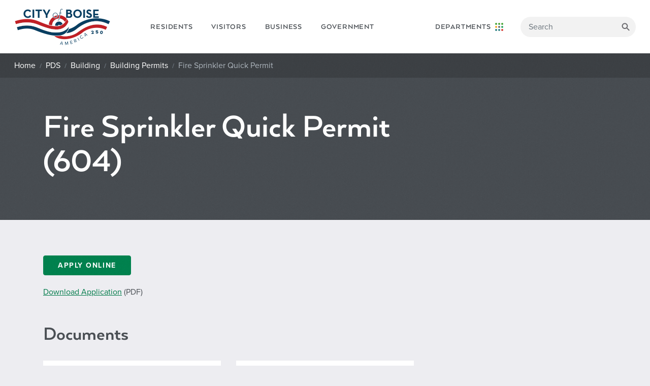

--- FILE ---
content_type: text/html; charset=utf-8
request_url: https://www.cityofboise.org/departments/planning-and-development-services/building/building-permits/fire-plan-review-600/604-fire-sprinkler-quick-permit/
body_size: 5084
content:
<!DOCTYPE html><html lang=en><head><meta charset=utf-8><meta name=viewport content="width=device-width, initial-scale=1, shrink-to-fit=no"><meta http-equiv=x-ua-compatible content="ie=edge"><meta name=description content="No Hydraulic Calculation"><meta property=og:description content="No Hydraulic Calculation"><meta property=og:image content=https://www.cityofboise.org/media/2031/shutterstock_511432036_resized.jpg><meta property=twitter:image content=https://www.cityofboise.org/media/2031/shutterstock_511432036_resized.jpg><title>604 - Fire Sprinkler Quick Permit | City of Boise</title><meta property=og:title content="604 - Fire Sprinkler Quick Permit | City of Boise"><link rel="shortcut icon" href=/favicon.ico><link rel=apple-touch-icon sizes=180x180 href=/apple-touch-icon.png><link rel=icon type=image/png sizes=32x32 href=/favicon-32x32.png><link rel=icon type=image/png sizes=16x16 href=/favicon-16x16.png><link rel=manifest href=/site.json><link rel=mask-icon href=/safari-pinned-tab.svg color=#008550><meta name=msapplication-TileColor content=#6A6A6E><meta name=theme-color content=#6A6A6E><link href="/css/styles/main.min.css?cobv=1.09" rel=stylesheet><script async src="https://www.googletagmanager.com/gtag/js?id=G-KWHMQ60JZS"></script><script>window.dataLayer=window.dataLayer||[];function gtag(){dataLayer.push(arguments);}
gtag('js',new Date());gtag('config','G-KWHMQ60JZS');</script><script src=https://cdnjs.cloudflare.com/ajax/libs/jquery/3.3.1/jquery.min.js></script><script src=https://www.google.com/recaptcha/api.js defer></script><body><noscript><iframe src="https://www.googletagmanager.com/ns.html?id=GTM-53VDC6K" height=0 width=0 style=display:none;visibility:hidden></iframe></noscript><a href=#body class="sr-only sr-only-focusable">Skip to main content</a><header><div class=navbar__wrapper><nav class="navbar navbar-expand navbar-light bg-light" style=min-height:105px> <a class=navbar-brand href="/"><img src=/assets/img/_layout/CoB-America250-Logo-FC-sm.png alt="City of Boise"></a> <button class=navbar-toggler type=button data-toggle=collapse data-target=#navbarsExample02 aria-controls=navbarsExample02 aria-expanded=false aria-label="Toggle navigation"> <span class=navbar-toggler-icon></span> </button><div class="collapse navbar-collapse"><div class=nav--main--left><ul class="navbar-nav mr-auto"><li class=nav-item><a class=nav-link href="/residents/"> Residents </a><li class=nav-item><a class=nav-link href="/visitors/"> Visitors </a><li class=nav-item><a class=nav-link href="/business/"> Business </a><li class=nav-item><a class=nav-link href="/government/"> Government </a></ul></div><div class="ml-auto nav--main--right"><ul class=navbar-nav><li class=nav-item><a class=nav-link href="/departments-programs/"> <span>Departments</span> <abbr title=Departments>Dept.</abbr> <img src=/assets/img/_layout/icon__department-circles.svg alt="Departments icon"> </a></ul><div id=mobile-search-trigger></div><form id=header-search class="form-inline my-2 my-lg-0 search-form"><input class="form-control search-form__text-input" type=text placeholder=Search aria-label=Search> <button class="btn btn-search btn-outline-success my-2 my-sm-0" type=button><span class=text-hide>Search</span></button></form></div></div></nav></div></header><main id=body role=main><div class=floatnav style=display:none><ul class="nav nav-tabs"><li class=nav-item><a class="nav-link floatnav__tabs__tab floatnav__tabs__tab--translate" data-toggle=tab href=#translate-panel role=button aria-expanded=false aria-controls=translate-panel>Translate</a><li class=nav-item><a class="nav-link floatnav__tabs__tab floatnav__tabs__tab--contact" data-toggle=tab href=#contact-panel role=button aria-expanded=false aria-controls=contact-panel>Contact Us</a></ul></div><script>const header=$('.navbar__wrapper')[0].clientHeight;$(window).scroll(function(){if($(window).scrollTop()>header){$('.floatnav').show();}else if($(window).scrollTop()<header){$('.floatnav').hide();}})</script><nav aria-label=breadcrumb class=breadcrumb__outer-wrapper><div class=breadcrumb__inner-wrapper><ol class=breadcrumb><li class=breadcrumb-item><a href="/">Home</a><li class=breadcrumb-item><a href="/departments/planning-and-development-services/">PDS</a><li class=breadcrumb-item><a href="/departments/planning-and-development-services/building/">Building</a><li class=breadcrumb-item><a href="/departments/planning-and-development-services/building/building-permits/">Building Permits</a><li class="breadcrumb-item active">Fire Sprinkler Quick Permit</ol></div></nav><section class="py-5 py-sm-6 bg--dark-gray"><div class=container><div class=row><div class=col-md-8><h1>Fire Sprinkler Quick Permit (604)</h1><p class=lead></div></div></div></section><section class="section__flex-row bg--default"><div class=container><div class=row><div class=col-md-12><div class=content><p><a rel=noopener href="https://permits.cityofboise.org/CitizenAccess/Cap/CapApplyDisclaimer.aspx?CAPType=Building/Fire%20Code/603-604-Fire%20Sprinklers/NA&amp;Module=Building" target=_blank class="btn btn-primary" data-anchor="?CAPType=Building/Fire%20Code/603-604-Fire%20Sprinklers/NA&amp;Module=Building">Apply Online</a><p><a rel=noopener data-udi=umb://media/613a105d25e04028873e68c4d8ac00eb href=/media/10624/603-604_fire_sprinklers.pdf target=_blank title=603-604_Fire_Sprinklers.pdf>Download Application</a> (PDF)</div></div></div></div></section><section class="section__cards bg--default"><div class=container><div class="row mb-4"><div class=col><h2>Documents</h2></div></div><div class="row row-flex"><div class="col-lg-4 col-md-6 col-xs-12 mb-3"><a href=/media/18578/604-fire-sprinkler-quick-permit-checklist_april-2024_fillable.pdf target=_blank class="card card-color--green vibe-bar-action"> <span class=sr-only>604-Fire Sprinkler Quick Permit Checklist_April 2024_fillable.pdf</span><div class=card-body><i class="cob-icon-Assignment card-icon"></i><h3 class=card-title>Submittal Checklist (Required)</h3><p class=card-text>Download PDF</div></a></div><div class="col-lg-4 col-md-6 col-xs-12 mb-3"><a href=/media/3843/pds-workflowbuildingprocess_buildingfirecode052024.pdf target=_blank class="card card-color--blue vibe-bar-action"> <span class=sr-only>604_Workflow</span><div class=card-body><i class="cob-icon-File-2 card-icon"></i><h3 class=card-title>Process Flow</h3><p class=card-text>Download PDF</div></a></div></div></div></section><footer><div class=container><div class=row><div class=col-lg-2><nav class=footer__nav> <a href="/residents/">Residents</a> <a href="/visitors/">Visitors</a> <a href="/business/">Business</a> <a href="/government/">Government</a> <a href="/departments-programs/">Departments &amp; Programs</a><div class=footer__nav--small><a href=/SiteDirectory class=small>Sitemap</a> <a href=/terms-of-use class=small>Terms of Use</a></div></nav></div><div class=col-lg-5><div class="footer__newsletter-signup vibe-bar-action"><div class=footer__newsletter-signup__content><h3>Be 'In the Know,'</h3><p class=form-text>sign up for our weekly e-newsletter.<div class=media-container-column data-form-type=formoid><div data-form-alert="" hidden class=align-center>Thanks for filling out the form!</div><div id=mc_embed_signup-footer><form action="https://cityofboise.us15.list-manage.com/subscribe/post?u=ad857a4b2b723540c788138e2&amp;id=4560db996d" method=post id=mc-embedded-subscribe-form name=mc-embedded-subscribe-form class="validate form-inline" target=_blank novalidate><div id=mc_embed_signup_scroll class=form-group><label for=mce-EMAIL>Subscribe to our mailing list</label> <input type=email name=EMAIL id=mce-EMAIL placeholder="Email Address" class="email form-control input-sm mr-1" required> <label for=mce-MMERGE3>Zip Code <span class=asterisk>*</span></label> <input type=text name=MMERGE3 class="form-control input-sm" placeholder="Zip Code" id=mce-MMERGE3 required><div style=position:absolute;left:-5000px aria-hidden=true><label for=mce-skip><sr-only>skip</sr-only></label> <input id=mce-skip type=text name=b_ad857a4b2b723540c788138e2_4560db996d tabindex=-1></div><div class=input-group-btn><button class=btn--submit--circle type=submit role=button><span class=sr-only>Submit</span></button></div></div></form></div></div></div></div></div><div class=col-lg-5><div class=footer__contact-information><div class="mb-3 footer__logo"><a href=.> <img src=/assets/img/_layout/logo__city-of-boise-seal.png alt="City of Boise Logo"> </a></div><address><h4>City of Boise</h4>150 North Capitol Blvd.<br> Boise, ID 83702</address><div class=footer__social-media><div><a href="https://www.facebook.com/BoiseCity/" target=_blank><i class=cob-icon-facebook></i><span class=sr-only>Facebook</span></a></div><div style=padding-top:0.25rem><a href=https://twitter.com/CityOfBoise target=_blank><span class=sr-only>Twitter</span> <svg xmlns=http://www.w3.org/2000/svg width=22 height=22 fill=currentColor class="bi bi-twitter-x" viewBox="0 0 16 16"><path d="M12.6.75h2.454l-5.36 6.142L16 15.25h-4.937l-3.867-5.07-4.425 5.07H.316l5.733-6.57L0 .75h5.063l3.495 4.633L12.601.75Zm-.86 13.028h1.36L4.323 2.145H2.865z" /></svg> </a></div><div><a href="https://www.instagram.com/city_of_boise/" target=_blank><i class=cob-icon-instagram></i><span class=sr-only>Instagram</span></a></div><div><a href=https://youtube.com/cityofboise target=_blank><i class=cob-icon-youtube></i><span class=sr-only>YouTube</span></a></div><div><a href=https://www.linkedin.com/company/city-of-boise target=_blank><i class=cob-icon-linkedin></i><span class=sr-only>LinkedIn</span></a></div></div></div></div></div></div></footer><div class=subfooter><div class=container><div class=row><div class="col-md-6 copyright"><p class="mbr-text mbr-fonts-style display-7">&copy; 2026 City of Boise. All rights reserved.</div></div></div></div><script>function onRecaptchaSuccess(token){$('#g-recaptcha-response').val(token);submitContactForm();}
function submitContactForm(){var form=$('#contactForm');if(!form[0].checkValidity()){$('<input type="submit">').hide().appendTo(form).click().remove();return;}
window.dataLayer=window.dataLayer||[];window.dataLayer.push({'event':'contact_form_submit','formName':'ContactUsForm - '+window.location.href});$('.contact-form-message-error-detail').text('');var contactObj={'firstName':$('#contactFirstName').val(),'lastName':$('#contactLastName').val(),'email':$('#contactEmail').val(),'phoneNumber':$('#contactPhone').val(),'message':$('#contactMessage').val(),'contactID':$('.contact-panel__form').data('contactId')||0,'recaptchaResponse':$('#g-recaptcha-response').val(),'sourceUrl':window.location.href};$.ajax({type:"POST",contentType:"application/json",url:'/umbraco/api/Contact/SendContact',data:JSON.stringify(contactObj),success:function(){$('.contact-form-message-success').removeClass('d-none');$('.contact-panel__form').addClass('invisible');window.closeContactFormTimer=setTimeout(function(){$('.floatnav__tabs__tab--close').click();},3000);setTimeout(clearContactForm,3000);},error:function(e){$('.contact-form-message-error').removeClass('d-none');$('.contact-panel__form').addClass('d-none');if(e&&e.responseJSON&&e.responseJSON.Message){$('.contact-form-message-error-detail').text(e.responseJSON.Message);}}});}
function clearContactForm(){$('.contact-panel__form input, .contact-panel__form textarea').val('');$('.contact-form-message-error').addClass('d-none');$('.contact-form-message-success').addClass('d-none');$('.contact-panel__form').removeClass('invisible');};</script><div class="d-print-none contact-panel"><div class=contact-panel__close-btn><div class=container><div class=row><div class=col><ul class="nav nav-tabs"><li class=item><a class="nav-link floatnav__tabs__tab floatnav__tabs__tab--close" data-toggle=tab href=#contact-panel>Close</a></ul></div></div></div></div><div id=contact-panel class=contact-panel__wrapper><div class=container><div class=row><div class=col-md-8><div class="contact-form-message-success d-none"><h2>Message Sent Successfully!</h2></div><div class="contact-form-message-error d-none"><h2>Message Failed To Send.</h2><p class="contact-form-message-error-detail text-danger"></div><div class=contact-panel__form data-contact-id=21466><h3>Send a Message to Building</h3><p>Thank you your interest in the Building division. Please fill out the form below and a representative will be in touch with you.<strong> If you are inquiring about a specific project, please include the record number or project address.</strong><form id=contactForm><div class=row><div class=col-sm-6><div class=form-group><label for=contactFirstName>First Name</label> <input type=text id=contactFirstName required class=form-control name=firstName></div></div><div class=col-sm-6><div class=form-group><label for=contactLastName>Last Name</label> <input type=text id=contactLastName required class=form-control name=lastName></div></div></div><div class=row><div class=col><div class=form-group><label for=contactEmail>Email Address</label> <input type=email id=contactEmail required class=form-control placeholder="Email Address" name=email></div></div></div><div class=row><div class=col><div class=form-group><label for=contactPhone>Phone Number</label> <input type=tel id=contactPhone required class=form-control placeholder="Phone Number" name=phoneNumber></div></div></div><div class=row><div class=col><div class=form-group><label for=contactMessage>Message</label> <textarea name=message id=contactMessage required cols=30 rows=3 class=form-control></textarea></div></div></div><div class=row><div class=col><button id=contactSubmit class="btn btn-primary g-recaptcha" data-sitekey=6LdozesaAAAAAPOsSAKbUdZ2HwYeduX3R2BH1Q7I data-callback=onRecaptchaSuccess data-size=invisible> Submit </button></div></div></form></div></div><aside class=col-md-4><div class=contact-panel__sidebar><section class=mb-3><h4>Phone</h4><a href=tel:+1-2086087070>(208) 608-7070</a></section><section class=mb-3><h4>TTY</h4><a href=tel:+1-800-377-3529>(800) 377-3529</a></section><section class=mb-3><h4>Hours</h4><p>Monday - Friday, 8 a.m. - 5 p.m.<br>Closed Holidays</section><section class=mb-3><h4>Address</h4><address>150 N Capitol Blvd, Boise, ID 83702</address><div class=contact-panel__sidebar__map><div class=map-responsive><iframe src="https://www.google.com/maps/embed/v1/place?key=AIzaSyA0s1a7phLN0iaD6-UE7m4qP-z21pH0eSc&amp;q=150 N Capitol Blvd, Boise, ID 83702" width=600 height=200 frameborder=0 style=border:0 allowfullscreen></iframe></div><a href="https://www.google.com/maps?daddr=150 N Capitol Blvd, Boise, ID 83702" target=_blank class="link link--right-chevron">Get Directions</a></div></section></div></aside></div></div></div></div><script defer>$(function(){var secondContact=$('.remove-second')[1];if(secondContact){secondContact.remove();$('.floatnav__tabs__tab.floatnav__tabs__tab--contact').remove();}});</script><div class="translate-panel d-print-none"><div class=translate-panel__close-btn><div class=container><div class=row><div class=col><ul class="nav nav-tabs"><li class=item><a class="nav-link floatnav__tabs__tab floatnav__tabs__tab--translate_close" data-toggle=tab href=#translate-panel>Close</a></ul></div></div></div></div><div id=translate-panel class=translate-panel__wrapper><div class=container><div class=row><div class="col-md-12 translate"><div id=google_translate_element></div><script>function googleTranslateElementInit(){new google.translate.TranslateElement({pageLanguage:'en',layout:google.translate.TranslateElement.InlineLayout.VERTICAL},'google_translate_element');}</script><script src="//translate.google.com/translate_a/element.js?cb=googleTranslateElementInit" async></script></div></div></div></div></div></main><script src=https://cdnjs.cloudflare.com/ajax/libs/vanilla-lazyload/11.0.6/lazyload.iife.min.js></script><script src=//static.cityofboise.net/scripts/browser-update.min.js defer></script><script src="/assets/js/bundle.min.js?cobv=1.4"></script>

--- FILE ---
content_type: text/html; charset=utf-8
request_url: https://www.google.com/recaptcha/api2/anchor?ar=1&k=6LdozesaAAAAAPOsSAKbUdZ2HwYeduX3R2BH1Q7I&co=aHR0cHM6Ly93d3cuY2l0eW9mYm9pc2Uub3JnOjQ0Mw..&hl=en&v=PoyoqOPhxBO7pBk68S4YbpHZ&size=invisible&anchor-ms=20000&execute-ms=30000&cb=whbdjsa6xf4d
body_size: 49676
content:
<!DOCTYPE HTML><html dir="ltr" lang="en"><head><meta http-equiv="Content-Type" content="text/html; charset=UTF-8">
<meta http-equiv="X-UA-Compatible" content="IE=edge">
<title>reCAPTCHA</title>
<style type="text/css">
/* cyrillic-ext */
@font-face {
  font-family: 'Roboto';
  font-style: normal;
  font-weight: 400;
  font-stretch: 100%;
  src: url(//fonts.gstatic.com/s/roboto/v48/KFO7CnqEu92Fr1ME7kSn66aGLdTylUAMa3GUBHMdazTgWw.woff2) format('woff2');
  unicode-range: U+0460-052F, U+1C80-1C8A, U+20B4, U+2DE0-2DFF, U+A640-A69F, U+FE2E-FE2F;
}
/* cyrillic */
@font-face {
  font-family: 'Roboto';
  font-style: normal;
  font-weight: 400;
  font-stretch: 100%;
  src: url(//fonts.gstatic.com/s/roboto/v48/KFO7CnqEu92Fr1ME7kSn66aGLdTylUAMa3iUBHMdazTgWw.woff2) format('woff2');
  unicode-range: U+0301, U+0400-045F, U+0490-0491, U+04B0-04B1, U+2116;
}
/* greek-ext */
@font-face {
  font-family: 'Roboto';
  font-style: normal;
  font-weight: 400;
  font-stretch: 100%;
  src: url(//fonts.gstatic.com/s/roboto/v48/KFO7CnqEu92Fr1ME7kSn66aGLdTylUAMa3CUBHMdazTgWw.woff2) format('woff2');
  unicode-range: U+1F00-1FFF;
}
/* greek */
@font-face {
  font-family: 'Roboto';
  font-style: normal;
  font-weight: 400;
  font-stretch: 100%;
  src: url(//fonts.gstatic.com/s/roboto/v48/KFO7CnqEu92Fr1ME7kSn66aGLdTylUAMa3-UBHMdazTgWw.woff2) format('woff2');
  unicode-range: U+0370-0377, U+037A-037F, U+0384-038A, U+038C, U+038E-03A1, U+03A3-03FF;
}
/* math */
@font-face {
  font-family: 'Roboto';
  font-style: normal;
  font-weight: 400;
  font-stretch: 100%;
  src: url(//fonts.gstatic.com/s/roboto/v48/KFO7CnqEu92Fr1ME7kSn66aGLdTylUAMawCUBHMdazTgWw.woff2) format('woff2');
  unicode-range: U+0302-0303, U+0305, U+0307-0308, U+0310, U+0312, U+0315, U+031A, U+0326-0327, U+032C, U+032F-0330, U+0332-0333, U+0338, U+033A, U+0346, U+034D, U+0391-03A1, U+03A3-03A9, U+03B1-03C9, U+03D1, U+03D5-03D6, U+03F0-03F1, U+03F4-03F5, U+2016-2017, U+2034-2038, U+203C, U+2040, U+2043, U+2047, U+2050, U+2057, U+205F, U+2070-2071, U+2074-208E, U+2090-209C, U+20D0-20DC, U+20E1, U+20E5-20EF, U+2100-2112, U+2114-2115, U+2117-2121, U+2123-214F, U+2190, U+2192, U+2194-21AE, U+21B0-21E5, U+21F1-21F2, U+21F4-2211, U+2213-2214, U+2216-22FF, U+2308-230B, U+2310, U+2319, U+231C-2321, U+2336-237A, U+237C, U+2395, U+239B-23B7, U+23D0, U+23DC-23E1, U+2474-2475, U+25AF, U+25B3, U+25B7, U+25BD, U+25C1, U+25CA, U+25CC, U+25FB, U+266D-266F, U+27C0-27FF, U+2900-2AFF, U+2B0E-2B11, U+2B30-2B4C, U+2BFE, U+3030, U+FF5B, U+FF5D, U+1D400-1D7FF, U+1EE00-1EEFF;
}
/* symbols */
@font-face {
  font-family: 'Roboto';
  font-style: normal;
  font-weight: 400;
  font-stretch: 100%;
  src: url(//fonts.gstatic.com/s/roboto/v48/KFO7CnqEu92Fr1ME7kSn66aGLdTylUAMaxKUBHMdazTgWw.woff2) format('woff2');
  unicode-range: U+0001-000C, U+000E-001F, U+007F-009F, U+20DD-20E0, U+20E2-20E4, U+2150-218F, U+2190, U+2192, U+2194-2199, U+21AF, U+21E6-21F0, U+21F3, U+2218-2219, U+2299, U+22C4-22C6, U+2300-243F, U+2440-244A, U+2460-24FF, U+25A0-27BF, U+2800-28FF, U+2921-2922, U+2981, U+29BF, U+29EB, U+2B00-2BFF, U+4DC0-4DFF, U+FFF9-FFFB, U+10140-1018E, U+10190-1019C, U+101A0, U+101D0-101FD, U+102E0-102FB, U+10E60-10E7E, U+1D2C0-1D2D3, U+1D2E0-1D37F, U+1F000-1F0FF, U+1F100-1F1AD, U+1F1E6-1F1FF, U+1F30D-1F30F, U+1F315, U+1F31C, U+1F31E, U+1F320-1F32C, U+1F336, U+1F378, U+1F37D, U+1F382, U+1F393-1F39F, U+1F3A7-1F3A8, U+1F3AC-1F3AF, U+1F3C2, U+1F3C4-1F3C6, U+1F3CA-1F3CE, U+1F3D4-1F3E0, U+1F3ED, U+1F3F1-1F3F3, U+1F3F5-1F3F7, U+1F408, U+1F415, U+1F41F, U+1F426, U+1F43F, U+1F441-1F442, U+1F444, U+1F446-1F449, U+1F44C-1F44E, U+1F453, U+1F46A, U+1F47D, U+1F4A3, U+1F4B0, U+1F4B3, U+1F4B9, U+1F4BB, U+1F4BF, U+1F4C8-1F4CB, U+1F4D6, U+1F4DA, U+1F4DF, U+1F4E3-1F4E6, U+1F4EA-1F4ED, U+1F4F7, U+1F4F9-1F4FB, U+1F4FD-1F4FE, U+1F503, U+1F507-1F50B, U+1F50D, U+1F512-1F513, U+1F53E-1F54A, U+1F54F-1F5FA, U+1F610, U+1F650-1F67F, U+1F687, U+1F68D, U+1F691, U+1F694, U+1F698, U+1F6AD, U+1F6B2, U+1F6B9-1F6BA, U+1F6BC, U+1F6C6-1F6CF, U+1F6D3-1F6D7, U+1F6E0-1F6EA, U+1F6F0-1F6F3, U+1F6F7-1F6FC, U+1F700-1F7FF, U+1F800-1F80B, U+1F810-1F847, U+1F850-1F859, U+1F860-1F887, U+1F890-1F8AD, U+1F8B0-1F8BB, U+1F8C0-1F8C1, U+1F900-1F90B, U+1F93B, U+1F946, U+1F984, U+1F996, U+1F9E9, U+1FA00-1FA6F, U+1FA70-1FA7C, U+1FA80-1FA89, U+1FA8F-1FAC6, U+1FACE-1FADC, U+1FADF-1FAE9, U+1FAF0-1FAF8, U+1FB00-1FBFF;
}
/* vietnamese */
@font-face {
  font-family: 'Roboto';
  font-style: normal;
  font-weight: 400;
  font-stretch: 100%;
  src: url(//fonts.gstatic.com/s/roboto/v48/KFO7CnqEu92Fr1ME7kSn66aGLdTylUAMa3OUBHMdazTgWw.woff2) format('woff2');
  unicode-range: U+0102-0103, U+0110-0111, U+0128-0129, U+0168-0169, U+01A0-01A1, U+01AF-01B0, U+0300-0301, U+0303-0304, U+0308-0309, U+0323, U+0329, U+1EA0-1EF9, U+20AB;
}
/* latin-ext */
@font-face {
  font-family: 'Roboto';
  font-style: normal;
  font-weight: 400;
  font-stretch: 100%;
  src: url(//fonts.gstatic.com/s/roboto/v48/KFO7CnqEu92Fr1ME7kSn66aGLdTylUAMa3KUBHMdazTgWw.woff2) format('woff2');
  unicode-range: U+0100-02BA, U+02BD-02C5, U+02C7-02CC, U+02CE-02D7, U+02DD-02FF, U+0304, U+0308, U+0329, U+1D00-1DBF, U+1E00-1E9F, U+1EF2-1EFF, U+2020, U+20A0-20AB, U+20AD-20C0, U+2113, U+2C60-2C7F, U+A720-A7FF;
}
/* latin */
@font-face {
  font-family: 'Roboto';
  font-style: normal;
  font-weight: 400;
  font-stretch: 100%;
  src: url(//fonts.gstatic.com/s/roboto/v48/KFO7CnqEu92Fr1ME7kSn66aGLdTylUAMa3yUBHMdazQ.woff2) format('woff2');
  unicode-range: U+0000-00FF, U+0131, U+0152-0153, U+02BB-02BC, U+02C6, U+02DA, U+02DC, U+0304, U+0308, U+0329, U+2000-206F, U+20AC, U+2122, U+2191, U+2193, U+2212, U+2215, U+FEFF, U+FFFD;
}
/* cyrillic-ext */
@font-face {
  font-family: 'Roboto';
  font-style: normal;
  font-weight: 500;
  font-stretch: 100%;
  src: url(//fonts.gstatic.com/s/roboto/v48/KFO7CnqEu92Fr1ME7kSn66aGLdTylUAMa3GUBHMdazTgWw.woff2) format('woff2');
  unicode-range: U+0460-052F, U+1C80-1C8A, U+20B4, U+2DE0-2DFF, U+A640-A69F, U+FE2E-FE2F;
}
/* cyrillic */
@font-face {
  font-family: 'Roboto';
  font-style: normal;
  font-weight: 500;
  font-stretch: 100%;
  src: url(//fonts.gstatic.com/s/roboto/v48/KFO7CnqEu92Fr1ME7kSn66aGLdTylUAMa3iUBHMdazTgWw.woff2) format('woff2');
  unicode-range: U+0301, U+0400-045F, U+0490-0491, U+04B0-04B1, U+2116;
}
/* greek-ext */
@font-face {
  font-family: 'Roboto';
  font-style: normal;
  font-weight: 500;
  font-stretch: 100%;
  src: url(//fonts.gstatic.com/s/roboto/v48/KFO7CnqEu92Fr1ME7kSn66aGLdTylUAMa3CUBHMdazTgWw.woff2) format('woff2');
  unicode-range: U+1F00-1FFF;
}
/* greek */
@font-face {
  font-family: 'Roboto';
  font-style: normal;
  font-weight: 500;
  font-stretch: 100%;
  src: url(//fonts.gstatic.com/s/roboto/v48/KFO7CnqEu92Fr1ME7kSn66aGLdTylUAMa3-UBHMdazTgWw.woff2) format('woff2');
  unicode-range: U+0370-0377, U+037A-037F, U+0384-038A, U+038C, U+038E-03A1, U+03A3-03FF;
}
/* math */
@font-face {
  font-family: 'Roboto';
  font-style: normal;
  font-weight: 500;
  font-stretch: 100%;
  src: url(//fonts.gstatic.com/s/roboto/v48/KFO7CnqEu92Fr1ME7kSn66aGLdTylUAMawCUBHMdazTgWw.woff2) format('woff2');
  unicode-range: U+0302-0303, U+0305, U+0307-0308, U+0310, U+0312, U+0315, U+031A, U+0326-0327, U+032C, U+032F-0330, U+0332-0333, U+0338, U+033A, U+0346, U+034D, U+0391-03A1, U+03A3-03A9, U+03B1-03C9, U+03D1, U+03D5-03D6, U+03F0-03F1, U+03F4-03F5, U+2016-2017, U+2034-2038, U+203C, U+2040, U+2043, U+2047, U+2050, U+2057, U+205F, U+2070-2071, U+2074-208E, U+2090-209C, U+20D0-20DC, U+20E1, U+20E5-20EF, U+2100-2112, U+2114-2115, U+2117-2121, U+2123-214F, U+2190, U+2192, U+2194-21AE, U+21B0-21E5, U+21F1-21F2, U+21F4-2211, U+2213-2214, U+2216-22FF, U+2308-230B, U+2310, U+2319, U+231C-2321, U+2336-237A, U+237C, U+2395, U+239B-23B7, U+23D0, U+23DC-23E1, U+2474-2475, U+25AF, U+25B3, U+25B7, U+25BD, U+25C1, U+25CA, U+25CC, U+25FB, U+266D-266F, U+27C0-27FF, U+2900-2AFF, U+2B0E-2B11, U+2B30-2B4C, U+2BFE, U+3030, U+FF5B, U+FF5D, U+1D400-1D7FF, U+1EE00-1EEFF;
}
/* symbols */
@font-face {
  font-family: 'Roboto';
  font-style: normal;
  font-weight: 500;
  font-stretch: 100%;
  src: url(//fonts.gstatic.com/s/roboto/v48/KFO7CnqEu92Fr1ME7kSn66aGLdTylUAMaxKUBHMdazTgWw.woff2) format('woff2');
  unicode-range: U+0001-000C, U+000E-001F, U+007F-009F, U+20DD-20E0, U+20E2-20E4, U+2150-218F, U+2190, U+2192, U+2194-2199, U+21AF, U+21E6-21F0, U+21F3, U+2218-2219, U+2299, U+22C4-22C6, U+2300-243F, U+2440-244A, U+2460-24FF, U+25A0-27BF, U+2800-28FF, U+2921-2922, U+2981, U+29BF, U+29EB, U+2B00-2BFF, U+4DC0-4DFF, U+FFF9-FFFB, U+10140-1018E, U+10190-1019C, U+101A0, U+101D0-101FD, U+102E0-102FB, U+10E60-10E7E, U+1D2C0-1D2D3, U+1D2E0-1D37F, U+1F000-1F0FF, U+1F100-1F1AD, U+1F1E6-1F1FF, U+1F30D-1F30F, U+1F315, U+1F31C, U+1F31E, U+1F320-1F32C, U+1F336, U+1F378, U+1F37D, U+1F382, U+1F393-1F39F, U+1F3A7-1F3A8, U+1F3AC-1F3AF, U+1F3C2, U+1F3C4-1F3C6, U+1F3CA-1F3CE, U+1F3D4-1F3E0, U+1F3ED, U+1F3F1-1F3F3, U+1F3F5-1F3F7, U+1F408, U+1F415, U+1F41F, U+1F426, U+1F43F, U+1F441-1F442, U+1F444, U+1F446-1F449, U+1F44C-1F44E, U+1F453, U+1F46A, U+1F47D, U+1F4A3, U+1F4B0, U+1F4B3, U+1F4B9, U+1F4BB, U+1F4BF, U+1F4C8-1F4CB, U+1F4D6, U+1F4DA, U+1F4DF, U+1F4E3-1F4E6, U+1F4EA-1F4ED, U+1F4F7, U+1F4F9-1F4FB, U+1F4FD-1F4FE, U+1F503, U+1F507-1F50B, U+1F50D, U+1F512-1F513, U+1F53E-1F54A, U+1F54F-1F5FA, U+1F610, U+1F650-1F67F, U+1F687, U+1F68D, U+1F691, U+1F694, U+1F698, U+1F6AD, U+1F6B2, U+1F6B9-1F6BA, U+1F6BC, U+1F6C6-1F6CF, U+1F6D3-1F6D7, U+1F6E0-1F6EA, U+1F6F0-1F6F3, U+1F6F7-1F6FC, U+1F700-1F7FF, U+1F800-1F80B, U+1F810-1F847, U+1F850-1F859, U+1F860-1F887, U+1F890-1F8AD, U+1F8B0-1F8BB, U+1F8C0-1F8C1, U+1F900-1F90B, U+1F93B, U+1F946, U+1F984, U+1F996, U+1F9E9, U+1FA00-1FA6F, U+1FA70-1FA7C, U+1FA80-1FA89, U+1FA8F-1FAC6, U+1FACE-1FADC, U+1FADF-1FAE9, U+1FAF0-1FAF8, U+1FB00-1FBFF;
}
/* vietnamese */
@font-face {
  font-family: 'Roboto';
  font-style: normal;
  font-weight: 500;
  font-stretch: 100%;
  src: url(//fonts.gstatic.com/s/roboto/v48/KFO7CnqEu92Fr1ME7kSn66aGLdTylUAMa3OUBHMdazTgWw.woff2) format('woff2');
  unicode-range: U+0102-0103, U+0110-0111, U+0128-0129, U+0168-0169, U+01A0-01A1, U+01AF-01B0, U+0300-0301, U+0303-0304, U+0308-0309, U+0323, U+0329, U+1EA0-1EF9, U+20AB;
}
/* latin-ext */
@font-face {
  font-family: 'Roboto';
  font-style: normal;
  font-weight: 500;
  font-stretch: 100%;
  src: url(//fonts.gstatic.com/s/roboto/v48/KFO7CnqEu92Fr1ME7kSn66aGLdTylUAMa3KUBHMdazTgWw.woff2) format('woff2');
  unicode-range: U+0100-02BA, U+02BD-02C5, U+02C7-02CC, U+02CE-02D7, U+02DD-02FF, U+0304, U+0308, U+0329, U+1D00-1DBF, U+1E00-1E9F, U+1EF2-1EFF, U+2020, U+20A0-20AB, U+20AD-20C0, U+2113, U+2C60-2C7F, U+A720-A7FF;
}
/* latin */
@font-face {
  font-family: 'Roboto';
  font-style: normal;
  font-weight: 500;
  font-stretch: 100%;
  src: url(//fonts.gstatic.com/s/roboto/v48/KFO7CnqEu92Fr1ME7kSn66aGLdTylUAMa3yUBHMdazQ.woff2) format('woff2');
  unicode-range: U+0000-00FF, U+0131, U+0152-0153, U+02BB-02BC, U+02C6, U+02DA, U+02DC, U+0304, U+0308, U+0329, U+2000-206F, U+20AC, U+2122, U+2191, U+2193, U+2212, U+2215, U+FEFF, U+FFFD;
}
/* cyrillic-ext */
@font-face {
  font-family: 'Roboto';
  font-style: normal;
  font-weight: 900;
  font-stretch: 100%;
  src: url(//fonts.gstatic.com/s/roboto/v48/KFO7CnqEu92Fr1ME7kSn66aGLdTylUAMa3GUBHMdazTgWw.woff2) format('woff2');
  unicode-range: U+0460-052F, U+1C80-1C8A, U+20B4, U+2DE0-2DFF, U+A640-A69F, U+FE2E-FE2F;
}
/* cyrillic */
@font-face {
  font-family: 'Roboto';
  font-style: normal;
  font-weight: 900;
  font-stretch: 100%;
  src: url(//fonts.gstatic.com/s/roboto/v48/KFO7CnqEu92Fr1ME7kSn66aGLdTylUAMa3iUBHMdazTgWw.woff2) format('woff2');
  unicode-range: U+0301, U+0400-045F, U+0490-0491, U+04B0-04B1, U+2116;
}
/* greek-ext */
@font-face {
  font-family: 'Roboto';
  font-style: normal;
  font-weight: 900;
  font-stretch: 100%;
  src: url(//fonts.gstatic.com/s/roboto/v48/KFO7CnqEu92Fr1ME7kSn66aGLdTylUAMa3CUBHMdazTgWw.woff2) format('woff2');
  unicode-range: U+1F00-1FFF;
}
/* greek */
@font-face {
  font-family: 'Roboto';
  font-style: normal;
  font-weight: 900;
  font-stretch: 100%;
  src: url(//fonts.gstatic.com/s/roboto/v48/KFO7CnqEu92Fr1ME7kSn66aGLdTylUAMa3-UBHMdazTgWw.woff2) format('woff2');
  unicode-range: U+0370-0377, U+037A-037F, U+0384-038A, U+038C, U+038E-03A1, U+03A3-03FF;
}
/* math */
@font-face {
  font-family: 'Roboto';
  font-style: normal;
  font-weight: 900;
  font-stretch: 100%;
  src: url(//fonts.gstatic.com/s/roboto/v48/KFO7CnqEu92Fr1ME7kSn66aGLdTylUAMawCUBHMdazTgWw.woff2) format('woff2');
  unicode-range: U+0302-0303, U+0305, U+0307-0308, U+0310, U+0312, U+0315, U+031A, U+0326-0327, U+032C, U+032F-0330, U+0332-0333, U+0338, U+033A, U+0346, U+034D, U+0391-03A1, U+03A3-03A9, U+03B1-03C9, U+03D1, U+03D5-03D6, U+03F0-03F1, U+03F4-03F5, U+2016-2017, U+2034-2038, U+203C, U+2040, U+2043, U+2047, U+2050, U+2057, U+205F, U+2070-2071, U+2074-208E, U+2090-209C, U+20D0-20DC, U+20E1, U+20E5-20EF, U+2100-2112, U+2114-2115, U+2117-2121, U+2123-214F, U+2190, U+2192, U+2194-21AE, U+21B0-21E5, U+21F1-21F2, U+21F4-2211, U+2213-2214, U+2216-22FF, U+2308-230B, U+2310, U+2319, U+231C-2321, U+2336-237A, U+237C, U+2395, U+239B-23B7, U+23D0, U+23DC-23E1, U+2474-2475, U+25AF, U+25B3, U+25B7, U+25BD, U+25C1, U+25CA, U+25CC, U+25FB, U+266D-266F, U+27C0-27FF, U+2900-2AFF, U+2B0E-2B11, U+2B30-2B4C, U+2BFE, U+3030, U+FF5B, U+FF5D, U+1D400-1D7FF, U+1EE00-1EEFF;
}
/* symbols */
@font-face {
  font-family: 'Roboto';
  font-style: normal;
  font-weight: 900;
  font-stretch: 100%;
  src: url(//fonts.gstatic.com/s/roboto/v48/KFO7CnqEu92Fr1ME7kSn66aGLdTylUAMaxKUBHMdazTgWw.woff2) format('woff2');
  unicode-range: U+0001-000C, U+000E-001F, U+007F-009F, U+20DD-20E0, U+20E2-20E4, U+2150-218F, U+2190, U+2192, U+2194-2199, U+21AF, U+21E6-21F0, U+21F3, U+2218-2219, U+2299, U+22C4-22C6, U+2300-243F, U+2440-244A, U+2460-24FF, U+25A0-27BF, U+2800-28FF, U+2921-2922, U+2981, U+29BF, U+29EB, U+2B00-2BFF, U+4DC0-4DFF, U+FFF9-FFFB, U+10140-1018E, U+10190-1019C, U+101A0, U+101D0-101FD, U+102E0-102FB, U+10E60-10E7E, U+1D2C0-1D2D3, U+1D2E0-1D37F, U+1F000-1F0FF, U+1F100-1F1AD, U+1F1E6-1F1FF, U+1F30D-1F30F, U+1F315, U+1F31C, U+1F31E, U+1F320-1F32C, U+1F336, U+1F378, U+1F37D, U+1F382, U+1F393-1F39F, U+1F3A7-1F3A8, U+1F3AC-1F3AF, U+1F3C2, U+1F3C4-1F3C6, U+1F3CA-1F3CE, U+1F3D4-1F3E0, U+1F3ED, U+1F3F1-1F3F3, U+1F3F5-1F3F7, U+1F408, U+1F415, U+1F41F, U+1F426, U+1F43F, U+1F441-1F442, U+1F444, U+1F446-1F449, U+1F44C-1F44E, U+1F453, U+1F46A, U+1F47D, U+1F4A3, U+1F4B0, U+1F4B3, U+1F4B9, U+1F4BB, U+1F4BF, U+1F4C8-1F4CB, U+1F4D6, U+1F4DA, U+1F4DF, U+1F4E3-1F4E6, U+1F4EA-1F4ED, U+1F4F7, U+1F4F9-1F4FB, U+1F4FD-1F4FE, U+1F503, U+1F507-1F50B, U+1F50D, U+1F512-1F513, U+1F53E-1F54A, U+1F54F-1F5FA, U+1F610, U+1F650-1F67F, U+1F687, U+1F68D, U+1F691, U+1F694, U+1F698, U+1F6AD, U+1F6B2, U+1F6B9-1F6BA, U+1F6BC, U+1F6C6-1F6CF, U+1F6D3-1F6D7, U+1F6E0-1F6EA, U+1F6F0-1F6F3, U+1F6F7-1F6FC, U+1F700-1F7FF, U+1F800-1F80B, U+1F810-1F847, U+1F850-1F859, U+1F860-1F887, U+1F890-1F8AD, U+1F8B0-1F8BB, U+1F8C0-1F8C1, U+1F900-1F90B, U+1F93B, U+1F946, U+1F984, U+1F996, U+1F9E9, U+1FA00-1FA6F, U+1FA70-1FA7C, U+1FA80-1FA89, U+1FA8F-1FAC6, U+1FACE-1FADC, U+1FADF-1FAE9, U+1FAF0-1FAF8, U+1FB00-1FBFF;
}
/* vietnamese */
@font-face {
  font-family: 'Roboto';
  font-style: normal;
  font-weight: 900;
  font-stretch: 100%;
  src: url(//fonts.gstatic.com/s/roboto/v48/KFO7CnqEu92Fr1ME7kSn66aGLdTylUAMa3OUBHMdazTgWw.woff2) format('woff2');
  unicode-range: U+0102-0103, U+0110-0111, U+0128-0129, U+0168-0169, U+01A0-01A1, U+01AF-01B0, U+0300-0301, U+0303-0304, U+0308-0309, U+0323, U+0329, U+1EA0-1EF9, U+20AB;
}
/* latin-ext */
@font-face {
  font-family: 'Roboto';
  font-style: normal;
  font-weight: 900;
  font-stretch: 100%;
  src: url(//fonts.gstatic.com/s/roboto/v48/KFO7CnqEu92Fr1ME7kSn66aGLdTylUAMa3KUBHMdazTgWw.woff2) format('woff2');
  unicode-range: U+0100-02BA, U+02BD-02C5, U+02C7-02CC, U+02CE-02D7, U+02DD-02FF, U+0304, U+0308, U+0329, U+1D00-1DBF, U+1E00-1E9F, U+1EF2-1EFF, U+2020, U+20A0-20AB, U+20AD-20C0, U+2113, U+2C60-2C7F, U+A720-A7FF;
}
/* latin */
@font-face {
  font-family: 'Roboto';
  font-style: normal;
  font-weight: 900;
  font-stretch: 100%;
  src: url(//fonts.gstatic.com/s/roboto/v48/KFO7CnqEu92Fr1ME7kSn66aGLdTylUAMa3yUBHMdazQ.woff2) format('woff2');
  unicode-range: U+0000-00FF, U+0131, U+0152-0153, U+02BB-02BC, U+02C6, U+02DA, U+02DC, U+0304, U+0308, U+0329, U+2000-206F, U+20AC, U+2122, U+2191, U+2193, U+2212, U+2215, U+FEFF, U+FFFD;
}

</style>
<link rel="stylesheet" type="text/css" href="https://www.gstatic.com/recaptcha/releases/PoyoqOPhxBO7pBk68S4YbpHZ/styles__ltr.css">
<script nonce="EBJ2PciW3-SekB8ftvLSfQ" type="text/javascript">window['__recaptcha_api'] = 'https://www.google.com/recaptcha/api2/';</script>
<script type="text/javascript" src="https://www.gstatic.com/recaptcha/releases/PoyoqOPhxBO7pBk68S4YbpHZ/recaptcha__en.js" nonce="EBJ2PciW3-SekB8ftvLSfQ">
      
    </script></head>
<body><div id="rc-anchor-alert" class="rc-anchor-alert"></div>
<input type="hidden" id="recaptcha-token" value="[base64]">
<script type="text/javascript" nonce="EBJ2PciW3-SekB8ftvLSfQ">
      recaptcha.anchor.Main.init("[\x22ainput\x22,[\x22bgdata\x22,\x22\x22,\[base64]/[base64]/MjU1Ong/[base64]/[base64]/[base64]/[base64]/[base64]/[base64]/[base64]/[base64]/[base64]/[base64]/[base64]/[base64]/[base64]/[base64]/[base64]\\u003d\x22,\[base64]\\u003d\x22,\x22WksUZRpRw6o0YxfDqn4bw77DhcKCdHIxYsKIB8K+GjJ/wrTCqWtrVBlPJcKVwrnDlRA0wqJaw7p7FEfDokjCvcKWMMK+wpTDrMOjwofDlcO6JgHCusKPXSrCjcOewoNcwoTDnMKHwoJwbsOtwp1Awr8Qwp3DnFwdw7JmYMOFwpgFBcO7w6DCocO8w4gpwqjDnMOjQMKUw7tGwr3CtQsTPcOVw4Q2w73Cpl/CjXnDpQcSwqtfSnbCinrDpjwOwrLDv8OPdgp0w5paJkrCo8Oxw4rCvTXDuDfDgRnCrsOlwp5fw6Acw53ChGjCqcK9aMKDw5EzTG1Aw4M/[base64]/CksKvwqljw4MSwrlAw4zDsmnCiWDDo07DrcKZw5bDiTB1wqRTd8KzAcKCBcO6wpLCmcK5ecKbwoVrO0pAOcKzFMOmw6wLwoRRY8K1wo4/bCVQw7prVsKXwp0uw5XDoXt/bD/Du8OxwqHCnsOsGz7Cv8O4wos7woU1w7pQGsOoc2d6HsOeZcKjL8OEIx/[base64]/DvH56w4TCtsKywojDicOgwr3Ci2jDlCZ/w4HCjQHCgcKkJkguw5fDsMKbG1LCqcKJw6YyF0rDrEDCoMKxwpHCvw8vwpTCngLCqsOPw7oUwpAhw4vDjh0wCMK7w7jDq1w9G8OKQcKxKSvDvsKyRgzCpcKDw6MTwr0QMyLCvsO/wqMQY8O/wq4bZcOTRcOJCMO2LRZMw48VwrxUw4XDh0PDtw/CssOmwr/[base64]/DnMK1wqQgw63CmGwbw5daw4vCuiPCusOUw4bCqsOnMMOFH8OdM8O6BMKWw5lYT8OHw7LDrVlTecO+HcKoSsOvasOoLQvCmMKIwok+ARbCqhjDucOkw6HCsAkrwo1fwrvDtBrDkFoGwpHDr8K8w5/DsmYhw5ZvGsKeAcKTwqZnecK6CW89w7jCugTDscKqwq86FMKlABNlwr4ewow7MyLDkgY2w6kTw5Riw4bCp1bCiEh/w6fDiSMFVULCv0N4wpzCmGTDj0XDm8KGRUUow4zCrS7DrjDDl8K1w5DChsK5w5xVwrVkSiLDp2tJw6nCocK0U8OSwpbCvMKRwqY4N8OwKMO1woNsw70JbQUnHx/[base64]/Uz3DinTDtDV5Zhgow45dEsKkKMKwwq4VLsKlL8KIVBQswq3CqcKVw6XCk2/DmC/CiWhxw4wNw4RzwoTDkiFcw4TChk0yBsKHwo5twpXCs8K9w7s8wpURfcKtQ2nDh25KDMK1LTp5wp3CoMO+UMKIMWY3w6xYf8KZF8KYw7JOw4PCq8OaYHEew6kbw7nCqRTCv8OYQMOmPRvDqsO7w4B+w4sBw4nDvD/Dmm5Kw6REGzDDk2QrWsOYw6zDmnsfw7DDjMOwQEIPwrXCs8Okw57Dh8O/UgBwwq8UwqDCiQ0nUjvDnxjCtsOowrfCqwRzCMKaC8Omw5rDlWnCknLCo8KKDggcw5VEPXDDo8OtbMOmw63Di3TCv8K6w44EXHlKw6bCmsO0wpVjw4bDmU/[base64]/DmhckcmvDgFHCgloiSlTCvTwAwobCpAlUJMOlHGdQecKew5rClsOKw7XDum0abcKcUsKaE8OUw6EvB8OaLsKZwqPDvWjCgsO+wqoFwr3ChT89CFrCr8Ozw5ZjXE0yw4Vjw5UvTcKxw7jCmmo0w5YAKkjDnsKxw7Bpw7/[base64]/[base64]/[base64]/[base64]/[base64]/dWhPw73CsjJdLsKzE8OjLMK4wqYRwrvCvwd9wqkpwphQwpN3Smkrw7Ugel4KMsKtC8O6GGsNw6vCscOzwqnDmAMQdcOtBjnCqsO4CMKZWEjCkcOgwpgOHMOgQ8KIw5Y2ccKUV8KOw7MWw7tHwq3Cl8OMwobCjXPDmcKNw5FaCMKcEsKnR8K/Y2nCgsOaZE9sKA0hw6lFwqrCi8OswoFBw6XClUECw4zCk8OmwpnDl8OkwrbCs8K+H8KhScOrFmJjd8OPE8OHBcKEwqUHwpZRdBsQd8Kbw7YyRcOmw7nDnMOzw7oHYCbCusOIBcO2wq7DqTbDnhdQwpoHwrp0w6gSIcOaB8KWw6U7Zk/DunDCgmzCo8K5cAdaYQkxw43DlUJiE8Kjwp9/wrYGwrLDm0/DtcOQc8KKXcOXOsOewpJ/woEEcH4TMl8lwpE9w5Ykw5AeRzTDicKLUcOpw5lywozCm8KVw6nCsEVCwpnCq8KFCsKSwrLCosK3MFXCm2jDtcKjwqTDq8KXYcOMOifCu8O8wpvDnR/CqMO6PQ/CpcKlWW8Dw4IUw4LDonXDsEDDqsKXw5Y2C3rDj1LDrsKdW8KDTsOREcKAZBTDgyEww4NDPMOENAwmdBpqw5fDgMKIOjbDssKkw4LCisORWFg6QjfDosO2TcOcWyM0XkJAwoLChRtvw4/Dp8O5HxQYw4nCu8OpwoxSw5cLw6fCoEZ1w4IMEjkTw6fCpsKfwpPCs3XChRpAcMKeJcOhwpPCtMKzw78wOnh/[base64]/CgsK7w4/[base64]/Ck07DviUBccO1a8K4SsK9EsO/[base64]/[base64]/Du1PCvMOsCQdgw4s0wrFGw7XDqcKYw7MGG8Kow4RkwqEvwrfCuzHDrn3CrsKVwqHDsFDChsOpwpHCvCbCocOtTsKIDAHCmC/CtlfDrMKSIVlBw4rDqMO0w6xhVQxFwovDtnjDg8OZWjvCocKEw63CuMKdwq7CtsKlwrM2woDCol/DhijCokHDqsKFNw/CkMKgNcOtUsOYOk8vw77CrkfDuC8Rw5/CgMOWwppNL8KEGSt9LMKPw5UswpPDgMOPWMKnWhBdwovDsH7DrHpsMDXDsMKfwo0lw7B8wqzCpFnDp8O/JcOiwr8iEMObHcKqw7LDlUolfsO7d0bCgiXCtDM4aMOtw7DDr08CK8K8w6VfdcO+UibClsK4EMKRFcOqCy7CjMOpNcOZRiECaDfCgcKoGcOCw4xWDW1Nw5ADXcKUw67Dq8OvPsOewoN1UnrDoWbCmGVTB8KCDcOgw4nDog/[base64]/DlcKAwr8GwpxNNGEjD8OAw5HDihXCj21gQQ/DncO2YsO+wqzDk8Kyw4TChsKfw5XDjEoEwpp2CcOqUsOSwofDm1MLw6V+VcKyIcKZwozDpMORwqtlFcKxw5MtG8KoXCN6w6jDsMO7w4vDjFNkRXM3EcOswo3Cvmdtw7wYSMOQwo5GecKEw7DDkWh0woc1w6hTwos7wrnChmrCosKcCiHCi0/[base64]/w78ew4Yuwp/ConzDi3JZAcOVwovCvcOXNxhde8K1w6pxwpnDoknCg8O3UmE0w7I5wrtMHcKYaiwje8O6f8OKw5HCui1iwopwwoPCnjkRwqgfwr7DhMKJYMOSwq7CtRQ/w7BtCG0Uw7vDosOkw6nDkMKXAArDrEjDjsKKYlslElLDisKdAsO9UBJzMQUxJFDDucOdEFgPEXF5wqfDpBHDg8KIw5dbwr7CvkcjwqARwpRRdHDDqsK8IMO5wrvChsKuXMOMcMOoODJmH3Q4FxB9w63CoDPDlQUdZxzCp8K7N3/[base64]/MsKow7zDowXCuzvCullbR8O3woUOKygkGsKawrouw43CgMOJw51wwrTDqg0nwq7CvjzCrcKwwqx0SRzCpTHDoSXCjCrDpsKlwoVvwpjDk2RRJMOiTl/DrRJVMwbCrjHDmcOVw6XCpMOtwqPDpi/CvFoXU8OEwqLCi8OQQMKmw7hgwqbCvcKDw7kIwqdJwrdKCcKiw6xxZcKEwp8Ow6t7OsKMw5dqw6TDvERewqXDn8KOa3nClSN4OTLCvsOzM8ODw4LDrsOewpNJXFPDssOHwpjDi8KAS8Ogcl3CmGsPw4M2w5bCr8K/w5nCp8KufcKww6JXwpwqwo7DpMOwfkVJaExcwq5Sw5sBwonChcOYw5HDkyrDpnPDscK5WBvCmcKgdsOPU8Kya8KURyfDlsOuwoI1wprCrGUyNXjCkMKIwqMFa8KxVk/CgyDDoV0ywr98EXIJwr5pacOUNmjDryjCjcO+w7FOwpg8wqbCpnjDqMOqwpVhwq5BwqF1wqkoaifChMKHwqAMAMKjY8OpwolFcAlxODg9G8OGw5Mjw4DDoXg7wpXDo0AyUsKyfsKtXcKnXMKsw6hONcO6w4cDwq/[base64]/ZnjDmcKKwppcwqkvHAJARMOEeR86w7PDvcO+TjoHRX14WcKUVsKpOw/CpC8HW8K+ZMOmbVgiw73DvsKCMcOBw4FeVGXDlGlbQ33Dv8Ofw7DDnn7CvyHDhRzCucOJEE4rXMKUFio0wqNEwrvClcKkYMOBa8KVeTlIwpPDvm4yAsOJwobCpsKadcOKw7bDhMKKT28se8KFQ8Ofw7TCjXDClsK/U2DCssO/[base64]/CvsKiZH00w5XDrx/DqlfCq8O/M8OveQcIw53DgwbDhSHDtBBCw69PGMOzwrLDljd+wrZDw4hzGMOswoIJQiLDnm/CiMKdw4tyccK2w6d7wrZuwq9lwqpnwpkcwpzDjsKXBgTCjnBDwqsww7vDngLDm0JCwqB3wrhRwqwewrrDsnoQVcKaBsOTw6PCpMK3w6NBwp/CpsOYwoXDtCQLw78GwrzDnSzChSzDrn7CqyPDkMKzw5HCgsOKa3kawoEHwo/CnkTCssK9w6PCjgdqfkbDmMOeG1FYHMOfRxQew5vDlmTDiMOaNi7Cn8K/GMObw4HDicODw4nDrMOjwoXDlWZSwq06IcKww5U2wrh5wo7CkhnDjMO4WnDCpsOTWyrDgcOGXVZ8EsO4U8KowpPCjMOVw6zDl2IYMwHDlcKawpVcwrnDoF/[base64]/DgsOsNMKywqbDvwjDhsOuKcO4XGQPYcKGSsK6TDEvaMO+B8K8wrrCpsKtwqXDoiZGw4kdw4PDrcOJYsKzCMKCV8OuE8O7ZcKXw5TDvn/CpnfDqH5MDMKgw6fCocOTworDq8OnfMOpw5nDm0w/[base64]/[base64]/CjwrDn8KXOWbDqDN2w7jCpMKhw7Bew7NaYcKTRzB1Nmx0esKdNMKnw65lSAXDpMONQE7ClMOXwqTDjcKkw60uRsKKEMONN8KrZG8Qw4EhKiLDscKiw5YhwoYTQQsUwrjDnyvDqMO9w69Owr5PYMOKPsKbwrQSwqsIwo3DskvDncKHMzhdwqLDrxfDmFDCo3fDp3/DkTnChsO6wod5dMOoUn94LsKNVcODExNeKCLCpi/[base64]/BndybmbDgsK9w7AswpLDji7Dj8KRZ8Kow5c/RMKVw4rDk8KsVizDh2HClMKQaMOCw6HChwDCrg4wGMOSA8KTwp/DjRjDlcKXwqHCisKUwosULCnCmsOhMlV5TMKLwrlOw6E4wpHDpF1CwrkMwqvCjTJvXlMWLlTCoMOWIsKZZltQwqJGV8KWwpM8XcOzwp0vw5DCkFsKHsOZMVx1EMO6QlLDk27CtcOpSRzDqhd5wpNqayM8w6TDig3CtHdXEUUjw7/Diy13wrN4w5Jew7Z+OsKVw6zDt2fDjMOawoLDtMOxw5NbAsO9wpwAw4UDwokrRsOcBcOSw6zDjsKzw7LDpU/CocO0w67CvcK/w6F+Z2kRwqzCvWHDo8K6UXdTXMO1SylKw6vDhsO0w7rDszdCwocJw51xwoDCvMKgABNxw5zDlsO0fMOcw45jFy3CpMKySi4cwrNFY8K0wqHDqyXCkVbDhMO2Qn7DvsOyw7rDssONY3DCqcOiw7QqQR/CrMKQwpd8wprCqxNTYH7DuQ7DpcOJaSLCpMKCMXF9IcKxA8K/IcOnwqEEw6/DnRhWIMOPM8KoHcKaMcOXVSTCjGfCv2zCm8OXfcOSG8KMwqd5cMKmKMOSwpAsw58gP0dIaMOnSBjCs8KSwoLCvsKOw4zCssOHE8KiSsKRQ8OtMcKRwpVawqTDiXTCrFcqUU/DtsKbaWXDjQQ/dWLDp1QDwroyC8KQXlTCqDFkwrshwrfCuhHDucO6w7hiwqpxw50AWi/DsMOGw55qVVlVwpzChB7CnsOMLMODRMO5w4fCrhNHJwMjXnPCjVTDviTDsg3Dkgk3fSYndcKbLyfChn/Cq27DpsKIwoLDlsKiGcOhwrtLDMOCCcKGwrbCiEDDlAlRBsObw6YSHyZWaF5RG8KeajfDi8KLwoZkw5JTwpwcAyvDrQ3Ct8OLw6rDqUY8w4fCuGZbw7rCjEbDpxV9FB/DncOTw7XCu8Kpw712w63Dkk7CkMOow47Cn1nCriPDucODfBtDGMOuwqoCwqPDr1gVw6B6wos9OMOUw4BuEyzCgMOPwqYjwqlNOMKeTsOwwpJtwrpBw5NAw6/CuDDDn8O3H37DkjF1w7rDvMOHwqh+LTzDi8Knw5RywpFreTHCm0pew4PCjn8qwodvwpvCkC7CucKZJEZ+wpccwqppGcOOw5cGw53DhsO1UxkSSRkbYC4oNR7DnMKFOVNgw6bDm8O1w7fCkMOcwo14wr/[base64]/CrcKpwpDCmMOmw47Cr8O+NMK/XMOHw4rCpHTCusKmwqx6XGZWwrbDjsKTesO7OMK0JsOswpQVAR1GQ1ofb2LDv1fDo2zCpsKEw63CuEnDnsOYbsKgVcOKZx0rwrQyHnEjwqgywrTCgcOawpNrRX7DlsO/[base64]/DnjPCpcOgT8OxwqQgw63DjsOGw5F7FcOgPsK8w6nCs3d3DQDDmgHCim3Dg8K/[base64]/[base64]/Co8O7wq7CtQhIwrJAwqp/[base64]/wr1PMsKJLcKew51zGMKTJcOfwqzDjn17w4dAwoVrwooQGMOaw7ZDw708w4VUwqDCqcKPwr4FSVfCn8OLw6Y4S8Ksw54cwqUiw6zCgGXChWdUwo/DjsK3w7Fuw6kWEMKeXsKbwrfCuxXCoXnDl3XCncK9XcOxcMK+OMKpK8O/w5BXwovCrMKrw6vCu8O/[base64]/[base64]/wobCnyl9w6/CtUUmwr3CvBgKAksQTQJuOQUVw4xsT8OsWcKvKE3Dun3CscOXw4EOZm7DkXp9w6zCl8KJwrbCqMOQw5PDj8KOw6wIw5fDumrCo8KnYsO9wq1Vw5Jnw5VYL8Oja3LCpjBwwp7DssOVdWLDuBNSw69SKMK9wrLDkEvDscKMdR3Dv8KFU1bDrMOEECjCmR/DiW57bcKhw4QGw4rDiyLCj8OlwrrDpsKsc8OcwqlKwr7DtcOywrRzw5TCi8KzQ8Oow4kgWcONWCJww7rCvsKJwqcsNFnCvULCpQo0Zj1sw7fCn8OEwq/CssK0BMK1w6PDvHYUDsKlwo9EworCusKkBTLDvcKrw7zCm3ZYw63CtxYuwoEdesKXw4gaWcOaVsKfMsKMfMOLw4LClSTCs8OscV8QI33Ds8OCV8KJJns+HQECw5VZwrtucMOww6QydgxQPsOIHMO7w7PDow7CrcOTwqfClijDuDPDhsKKA8OqwqF8ecKYQ8KaQQ/DrcOswobDpEV5wqTDl8KLfSbDvMK0wqrCnArDk8KGTkcQw6FhCMOZwok6w7/DmhrDhCgSX8ODwoE+YsKqSXDCgghLw7fCl8O1CcKNwo3CugnDpMObIW/ChgrDscO8CsOkd8OPwpTDi8KlC8Orwq/ChMKPw4PCoRrDtsK1FkFJb2XCqVBhwr9hwrs5wpfCvXwMPMKkYcOGIMOywo8PSsOrwr/DusKiIxrDhsK+w6sAdMKjeE9mwrZNKcOnYhM1VV8yw4EhSjlbeMOobsOpb8OZwrzDu8KmwqNewp0/V8Oqw7BUUHxBwoDDiihFRsOnXBguwo3DucKLwr1Uw5bChsKcYsOEwrfDvx7CocK/[base64]/[base64]/[base64]/c1zClMOeME1owrdeC8KPFcK4wqQDw6A6D8Ojw6lTwp0fwrnCg8K2DhlaCcOzbGrCu3/Cv8KwwoJIwodKwrZuwovCr8OPwoTCriXDnRvDicK5XcKtG0phc13CmRrDncKQTklISG1zMULDtmhJQA4/w6fDksOeKMKyB1YPw7rDh1LDoSbCn8O6w4PCoRoGeMOKwo5UXcK5RFDCpFzCisOcwpVTwqnCtVXCisKJGRE7w6DCncO/[base64]/Du8O3WSJbwo7Dk8OJw6A6EMKnAlHDncK9wo5EwoA9dmTDl8OkMhRiBj/DpxfCqwgVw4gtwplFPMOswr8jTsOtwopdVcOTw7tJFAoTaj9kwr3Dh1FOTy3DlnZTJ8OPdAcrK2hRex1ZAcOvwojCv8K8wrZ6w4EfMMKhAcOpw7hHwrPDgMK5ABoEOh/[base64]/CpA3DmMOxw4FnIcOXeMO6Qj7DnBHDgcKban7DhcK6KsKkIkfDkMOeHxgww4jDrcKdJsOAHlrCugfDtMKkwprDsGs4UVY/wp0swrpxw7nCnUXDpcK7w6zDhyQyXEA3woJZACcSIwHCnsOMa8K/B3AwFTTDgMOcI13DhMOMcVjDv8KDe8OVwo18w6JfakjCucKywr7Do8OVw4nDqsK9w4nCisOWw5zCnMOyQMKVSDDDlTHDiMOsTMK/wrkpW3RWG3XCpxY0Mj7CrytkwrZkOA4IDsKDwpzCvcOnw6vCnTXDs2zCmSZ2WsOKJcKpw5xXYUPCnBcCwpswwp/DtGdlwoXCiDLDs2QESxzDkDrDnRpdw50zQcKFK8KBeFbCv8OCwrXCmMOfwqzClMO2WsK9aMOnw55owpPDv8OFwqkZwr/CscKPGH7Dtg8pwrfCjFPCl37DkMO0w6cxwqvCn0/[base64]/X0EVR8KFccOucE7CpnPCvHQJLTMxw5vCslAWK8KpL8OleRHDi1Z4PMKNw54PT8OrwrNZWsK0wrHCqUElZ3xUNiQFGMKiw6rDgcK4W8Otw5hIw4TCuWTCmTRzw6zCg3/ClsK1wocfw7LDsU7CuH9Qwqc8w4jDqSktwoEmw7zCk3DCoChXcGdYU3pLwqXCpcOuA8KXUT8JXMOZwo/DjsOlw7TDtMOzwqooLwnDniINw6QwGsKewr3DhWTDu8KVw59Ww4HCr8KiWzXCm8KpwrLDhUV/T3PCksOZw6EkAmlSYcOdw43Ck8OvJ34rw63CgMOdw73CusKBwoUyGsObOMOqwpkww53Dun5fejtzNcOnXUfCncO+WFl4w4PCvMKGw5ZQCzvCtC7DmsOiFcOma1vCkhZHw40TEX3CksOxUMKKBllzYMKEAUNRwoocw6HCnsOVYTnCi1NFw4/DgsONwrcFwpTDvMO+wonDqknDlX5OwqfCj8O+w59EHzo9w5oww4gmw53Cs3ddb27ClyHCiiV+PDIUK8OwGDkOwoQ3SgIlZhjDk195wrvDq8K3w7sHESbDkk8HwoMUw5HCniYsecKlbD1/wrJSC8OZw6pNw5PCrlMfwqrDoMOkYULDjzvCoVFowolgU8Kqw7tEwrrChcOMwpPChBxCPMKYfcOObRvCpQ7DucKpwqFlTcONw4QxT8KDw7xEwrl5MMKQHTnDoErCrcKRHy8KwogrGDTCgyZqwprCi8KSQ8KNHsOXIcKGw4TCjMODwoIGwoV/XRrDhU1+VDtNw6FDRsKMwocuwovDrRE+I8O5Fx1tZsKFwqTDrihnwqlrCgrCszrCnFbCnTLDvcKQKcKCwq4kTBpCw7ZBw5t1wrJkTmbCgsOecQ/DjSUYC8KOw6/CtDhHFUjDmT7ChcKxwqk9w5RcLyggUMKdwp94w5dHw6tLWgowT8OtwrBvw67DncO/NMOYU09+eMOWARRFXDrDi8KDIcO0QsKxH8Kswr/CsMKSwrJFw44Nw6/[base64]/DosO1filuPsOwwqMdP0rDvlDCvR7Do8OdC1rCtsO8w7ouCCNALHbDsyrCr8OTNmxxw4ZaLwPDgMOiwpVWw5VkIsK1w4U+w4/CgMO0w65NO0JkCCTDmMKrTk/ClsKrw6TCh8Kow5EZEcOzcnJHaxrDjsOdw69wL07Cj8K9woh8Vx15wrQJF0bDilXCqkw9w73DrmvCncKdGMKCw4oew4UWfQMpQg1Xw6HDtx5Xw6vDpV/[base64]/DqFrDlVDCqnpVChEnwqw6PHHDqQc8CsKOwqUtVcKuw4Zuwrlwwp3CvMKjwqDDrRzDqVLCrR4kw7RuwpXDvcOsw7PCkgUJwovDnmXCl8Kgw7QRw4bCuHzCtTdsXXIdNyvCjsKtw7B1woPDmxDDnMOpwodKw7PCjcOOC8KVA8KkDhzCtXUpwq3Ci8KgwpfCgcO+QcO/Oh5AwoxTHhnDusO9wqI/w5rDjlrCoVnDi8OYIsOrw4AAw4tPW03CpnLDtAhLUjzCmVfDg8KxAxzDkl5Zw6zCk8OPw4HCgHBow6BBFlTCgS5Cw7TDpsOhOcObeQgyAUTCmiXCmcOjw7jDqsOXwrHCp8OhwoFJwrbCpcO6WENgwp58w6LCv0zDlMK/w5BeesKzw4obCsKuw5Zrw64SBXLDoMKJGMOxWcOGw6bCqMO/[base64]/Dk8OIWMK0d8OIw6DDs8OSO1A1w7o7A8KBIsOyw5HDvMKOCSRdEMKRScOQw6kUwqjDiMO7PcK8WMKzKlLDqMKbwpxVYsKFEiZFP8OIw7t4wp0La8OBOsOaw4J/[base64]/wonCiMO6w4rDuF/[base64]/ChMK8w4A0woRBdTvCjsOLwrHDpcObw63CoSLDhsOpw404w6fDrsKwwr41KnvDu8OXdcK6F8O+V8K/[base64]/[base64]/CosKZOXULHcOSwqdaecKaJmNyw6fClMOGw4N2V8KnPsKswqYNw5s7TMOEw5w/[base64]/DswUAOsO+IB/[base64]/CoGDCrw9gOA13KMO3w5Akw511fmUQw7jCun/CkMO6H8OlchXCq8KSw5ctw5gXesOuL1fDtVnCqMKZwooJdMKCdWEqw6LCisOzw71tw5HDq8KBR8OeTyZvwokwJ3tiw40vwpTCi1jDsy3CpcOBw7rDoMKfK2/DpMKPellmw57CvBApwqocag1AwpHDhcO4w6vDlsKKTcKQwqrDmcOAUMO8YMOpHsOOwrwhSsO/KcKoD8OzQVDCvWzCr0XCvcOYYjzCp8KicF7DjMOkCMKnV8KUMsOWwrfDrhfDpMOJwqcUHMKgV8ODO1wVdMOEw7XCrsKiw5AmwobDujHCpsKaG3LDtcOnXAJaw5XDt8KWwrhHwoPCpjPDn8OLw6F+w4bCg8KYLMOEwo0zQB0uD1vCncKYC8KfwpjChlrDu8KSwr/Ct8KxwoXDmwghfRzCqDbDoVEaXVcdw6h0SMOBMlZQw67CuRTDrk7Cs8K5GsKTw6I/XMOHwpLCv2HDvCEzw7jCu8KVaWoHwrDDtkZEfsKrE1XDoMO5M8Otw58owpIGwqIow4XDpBLDnMK5wqoEw4/Cj8K+w6MJYnPCuhjCu8KXwoRGwqrDuX/CscKGwpXCuycGA8OWwrQkw4IQw5AyQXjDuHVseDvCssOBw7/CpntlwosNw4smwoXCjcO9MMK9On/CmMOWw5HDlsO7KcOZNF7DoXFYOsKJBlx9w6nDjHrDtMOfwrVABhsHw5JUw53ClcOfwqfDv8Kuw7R0AMO1w6d/[base64]/c2HDicKkwrdNXcKicMKmwp0FEsO5w710SH8cwp7CicKjO0LDq8ODwoXDg8OpYChXw6M/ExpqMg3DuSNLaEAeworDu0ohVF5KDcO5wofDs8KbwoTDpH5bOAPCjsK0CsK0GcObw7vDsj0ww5kQckHDqV45w4nCoBocw4bDuTjCq8KzFsOGwoUVw7ZCw4MEwpN+wpNew7/Csz46B8OMa8O3Iw3CmkjCjzk5ZGQcwpxjw6oZw5RTw59gw43CpcK9AMK7wrzClS5Qw7oaworCmgsGwr5ow5PCl8OWMxbCtx5uJcOzwqhgw5sww7/CrEXDncOyw6cjMkJ8woQHwpplwqgGDXx0wrXDr8KEDcOkwrvCsVszwoM+Uh4uw47CjMKww4Ngw5nDozInw5HDsCleU8OrZ8KJw7nCsDUfwqrDqTBMCBvCo2JQw5oUwrXDjytJw6s4cFHDjMKlwobCvynCkcOnw7BfbcKYbsK1Ni4KwozCow/CpcK/TxASexcfPTrCjyQ+Rl4LwqY/BhwoIsK6wpURw5HCvMOOwoXCl8OgDw5owqrDg8O5TnQ1w5DCgERTJMOTWkBPGGnDq8OTwq/CgsKBT8OxHWYiwphGbz/Ch8OJUnbDscKmJMKoYUzCn8KJLzUrY8O9MDfCk8KXf8Kdwp/[base64]/DmjQjQ0sXaB9uFMKeB2I2UC4jAh/CuDvDoEV3w4fDmywMPcO4w70+wr7Cs0fDrg/[base64]/FcKywr3Dq39GAMOEwp1KwpsGwqN/LnQ7G2xdN8Kjwr3DmsKnCMOzwpvCuW1Rw7zCkEdJwoRew5wow4wjXMK9EMOHwpovQMOlwoUPTgJ0wqweFl1uw7kfJMK8woHDiArDiMOWwrXCuTTClyLClsO9S8OmTsKTwqkdwoQaF8OMwrIKVsK8wrIkw63DiDHCuUZsa1/DhhslGsKjwpTDlsO/c0nCon5CwpA5w50vwr7DjCUMAy7DpMONwqdewo3Dt8KcwoR6Fn08w5PDocKzw4jDqcKGwr1MX8Kjw5bCq8KIXsO7L8OgFBpWf8ODw47ClVpewrjDvmgFw4xBw7zDtxJmVsKqIMK/UMOPRMO1w5UOCsOeN3XDssOsP8KZw7wvS27DrcKWw7TDpBrDj3crdW9COHAgwpfDskHDrybCqsOCKEzDhBbDt0HCpELCj8KEwpMmw608Sn8owqjCklEfw4jDgcOJwofDl34Uw5/Dq1AjRVRzw4ZtA8KKwo3CqHfDuHXDgMO/w48lwplWd8OMw4/[base64]/DsMKoMsKPwqzDvcKbKcKONRzDtcOcwpZAwrTDhcKhwrrCrMKXGMOLABZiwoAPTcKeZsO6YwFawqggNyHDu2E8Dngow7HCmsK9wrdfwrXDisO9XUXCjyLCo8K4MsO9w5/Cp0nCiMO+CcOWGMOTGl95w6U6W8KTD8O0KsKxw7bDlR7DosKbwpYqCMOGAG/DsWlEwoIcaMOgaShDNMOOwqtCYmjCpGnDtVjCqg/[base64]/Dv8K3esKxwrlUwqrDjTIJwpvClcOdXsOjFsKNwr/ClsKnRsOfwoprwrvDocKrUB4gwpjCoztywpNWH1BjwofCqXfCmlzCvsOTPzzDhcOsdn40SgcKw7UGHh4QacOYXUoOIFM8MCxPE8OgH8O/J8KTNsK1wp40LsOLLcOIbEDDisOsNgzCnm/Du8OQaMO0WmRMEcKXbgjCqsOhZMOmw55QQ8O+LmTCrGU7ZcK4wqzCoFvDoMKKMAI8WC/Dljt9w6k/RMOpw5jDgj8rwrs0wpXCiF3Cng/DuhzDsMKsw551E8KbNsKFw4xIw4DDiUDDoMKyw5vDlcOSVcOGGMOXYDhow6PDqT3CmCvCkEREw4MEw73DlcOlwqx+SsOOAsOwwrjDjMO1SMKrwr/DnwbCkUbCsR/[base64]/[base64]/CpcO/w6liwpAZwrZFwpXDssOJw5fCpgxpDhgrTAVMwqfDgMO+wo3Cu8KLw63CkWLCnA4rTidxKMK8N3/[base64]/Dt8KJTiHCkjHCtcKMfsKtaXPDr8KaQCpeG0ofQTNvwo3Cr1HCmTFBwqnCnwLCgBsgKcONw7vDgmnDgicUw4/Dn8KDGQPDpMKlTcKfGgwidSTDiDZqwptdwrbCigvDnRIJwobCr8OwPMKAbsKMwqzDqsOgw6xaX8KQJ8KDIS/Cq0LDuWsMJh3DscO7wpkuXWZcw5zCt3cyfXvDhwoaasKXSG0Hw7jChQnCqnkew6xww6x0NhvDrcKwHH8aEAt8w7nDrBNpwqHDjcK4XhTCnMKNw63DmFbDinrDj8K3wrrClcKWw7YVb8OIwpPChVjDomDCqH/CigNgwo1jw6PDjRfCkS05BcOeP8KxwqIVw6VuFQDCuRh5wppkAcK8K1NFw6d7wpJVwpI/wqjDjMOuw6XDmMKPwqcqw65yw5bDlsKyWjvCsMOeNMOswr5SSsKMdjw4w6Z/[base64]/DtyHDp8K/HMKvcMOJChvCpibCvRnCksOlw4rDtcOAw5wSUMK+w5JHDinDlnvCoDvCglzDoysOU1TCksOuw4fDusOOwpnCkVspeG7CtABmb8KBwqXCqcKpw4bDvzfDkQ5YThAIKS9uXVLDmH/Cn8KewpDCqsKICsO8wprDiMO3QkvDvULDiCnDk8O4YMOvw5bDvcKww4jDk8K5RxlJwqFKwrnCgFFlwpfCgMOXw4Eew5xEw5nChsKwfDvDn0LDp8Kdwqtsw60+S8Kqw7fCqGfDisO0w7/DmcO6VjzDmcOIw73DkA/Ck8KCFEzChWlFw6vCgcONwr0fLcOiw6LCo1xGw61Zw7fChMOjRMOfIwjCo8O7VEPDk1w7wobCkRo2wpZCw5QaRUzDundVw69jwqcRwpdXw4JhwrxkDkvCoE/CmsKmw7/[base64]/Cu8O/bsKuFsOrAhfCvsOsPMKFCsK6Gg/Dlw94R3jCkMKZPsKzwrLCgcK+JsOLwpdTwrM0wqrDrTR8Y13Dhm/Ct2B6HcOia8KrdMOJPcKedsKlwqgIw5vCiHTCnMOoHcOQwoLClS7CqsK/w5dTXmoBwpoCwq7CgV7CpgHDgGUxD8O1QsOzw4h2X8K5w7pJFnvDlTR2wq/DqSjDl0YgSxHDpMO8EMO7DsOcw5sGw6wYaMOGEjxawp/DqsONw6zCsMKjCGk4IsOabcKcw4bDvMOAP8KeEMKPwoN1I8OudcOIY8OZJ8OWR8OiwobCg0Jrwr13VsKwdG8nPMKaw57DlATCszY9w7XCjkvCucK9w5/CkhLCtsOSw5/[base64]/Z3LCucKOFcKtOUhJw5EBYHt7HiM9wqw/[base64]/CpxwUwpLCgjJRwoTDjhZEdsKxUcK8BXzCqMKrw7jDpz7ChkIpGsOBw5bDkcOsFQ/CicKSf8Oiw68nSXHDnGwfwpTDpGgGw6Jpwql+wo/ClcK7wqvCkTA4wpLDkykTX8K3Eg8mU8OUBW1Dwqocw4oWKi/CknfDk8Ozw7lnw7PDl8OPw6h+w7JXw5R7wqbCkcO0csOgBCV1EwTCt8OQwrMnwoPDj8KDwrUaUAZHc3o9w4pjC8OFw5YEPcKATA94wp7CrMOcw6TCvUl/wqZVwoXCqhHDtSZYK8K+w4rDqcKDwq8vKwPDrwrDr8KVwoBfwpU4w6lMw5s8wo4Idw/Com9QdiUDDcKXR2DDr8OnPEPCum4QZEVtw4Mewq/CvC9bwpMLHTbCiCVpwrTDuiVyw5vDqk7DnQorIcOxwrzDkXotwrzDvlUew5EBPsOAQ8KOS8OHDMKYIsOMFm13wqBqw4TDp1oUPARDwp/CmMOsa2hnwpzCuHM5wrJqw4LDiyjDoCXCiF/DtMOSQcKkw6VEw5YTw6orEMOLwrLCnHEadcORWmfDlEbDrsOjbDnDjiNYR2JQQsKVADMdw4kEwo3DrFJvw5zDvcK6w4bCvnQYAMKHw4/DscKMwrIEwq0BC0cWQyDCrwrCvSXCuCDCrsKdD8O/wqDDsy3CoEsCw5JqMsKzM3fCicKDw6DCoMK+IMKBQg1zwrNmwoUkw6FMwqI7VMKKTUdkaTR+O8KNTnLDkcKbw6p9w6TDrA5Aw5cKwpYOwpgPZ2xDH3w5N8ONUQzCun/DpsOBRFZ2wq7Dl8Ogw7IVwqvDt1wETCoGw5/ClMKGPsKlKMKWw4ojTFPChj3CgWVZwo1tPMKmw6vDrcK5BcK5XXfDs8OQGsOQAsKaM3fCncOJwrbCnwzDvy5NwqguOcKzwq5HwrLCoMOXO0PCmcOawp9SBxBfwrIfahkTw7BLVcKEwrHCgMOqOGwxTF3Dt8Kuwp3Cl0vCkcOFCcOzID/CqsK7BxTDqxNmJnZlQcK1wpnDqcKDwojDii8WJ8KDNXDCtDIIwqkww6bCisKYNFZqFMKl\x22],null,[\x22conf\x22,null,\x226LdozesaAAAAAPOsSAKbUdZ2HwYeduX3R2BH1Q7I\x22,0,null,null,null,1,[21,125,63,73,95,87,41,43,42,83,102,105,109,121],[1017145,623],0,null,null,null,null,0,null,0,null,700,1,null,0,\[base64]/76lBhnEnQkZnOKMAhnM8xEZ\x22,0,0,null,null,1,null,0,0,null,null,null,0],\x22https://www.cityofboise.org:443\x22,null,[3,1,1],null,null,null,0,3600,[\x22https://www.google.com/intl/en/policies/privacy/\x22,\x22https://www.google.com/intl/en/policies/terms/\x22],\x22Cw7uKcCBc6t2hwzft+LNBR19jGZ8tjxY8kRnRZspj9U\\u003d\x22,0,0,null,1,1769199087103,0,0,[170,154,94],null,[98,64,7],\x22RC-k1eilsDV5wrudw\x22,null,null,null,null,null,\x220dAFcWeA7X26rbFM8GPW6lDX91CN2lRw7w7_AyD4ge1ApnEQ7QvKcB7xVkKU34zQk1yuR22WEhwZRUng99yMNNUHgbN3vTkDnMNA\x22,1769281887414]");
    </script></body></html>

--- FILE ---
content_type: image/svg+xml
request_url: https://www.cityofboise.org/assets/img/_layout/icon__chevron--right--green.svg
body_size: 1195
content:
<?xml version="1.0" encoding="UTF-8"?>
<svg width="8px" height="12px" viewBox="0 0 8 12" version="1.1" xmlns="http://www.w3.org/2000/svg" xmlns:xlink="http://www.w3.org/1999/xlink">
    <!-- Generator: Sketch 51.1 (57501) - http://www.bohemiancoding.com/sketch -->
    <title>ic_arrow right</title>
    <desc>Created with Sketch.</desc>
    <defs>
        <path d="M836.601912,2890.36574 L830.7703,2895.8018 C830.57589,2895.98302 830.273676,2895.98048 830.082339,2895.79602 L829.511051,2895.24525 C829.312251,2895.05359 829.306462,2894.73706 829.498121,2894.53826 C829.505191,2894.53093 829.512484,2894.52381 829.519989,2894.51692 L834.441407,2890 L829.514532,2885.46729 C829.31131,2885.28032 829.29813,2884.96401 829.485094,2884.76079 C829.493164,2884.75202 829.501545,2884.74354 829.510222,2884.73537 L830.082531,2884.19626 C830.274366,2884.01556 830.573525,2884.01478 830.766301,2884.19448 L836.601912,2889.63426 C836.803905,2889.82255 836.815012,2890.13894 836.62672,2890.34093 C836.618744,2890.34949 836.610469,2890.35776 836.601912,2890.36574 Z" id="path-1"></path>
    </defs>
    <g id="Page-1" stroke="none" stroke-width="1" fill="none" fill-rule="evenodd">
        <g id="Homepage" transform="translate(-829.000000, -2884.000000)">
            <mask id="mask-2" fill="white">
                <use xlink:href="#path-1"></use>
            </mask>
            <use id="ic_arrow-right" fill="#48A336" xlink:href="#path-1"></use>
        </g>
    </g>
</svg>

--- FILE ---
content_type: image/svg+xml
request_url: https://www.cityofboise.org/assets/img/_layout/icon__department-circles.svg
body_size: 1102
content:
<?xml version="1.0" encoding="UTF-8"?>
<svg width="16px" height="16px" viewBox="0 0 16 16" version="1.1" xmlns="http://www.w3.org/2000/svg" xmlns:xlink="http://www.w3.org/1999/xlink">
    <!-- Generator: Sketch 50.2 (55047) - http://www.bohemiancoding.com/sketch -->
    <title>Group</title>
    <desc>Created with Sketch.</desc>
    <defs></defs>
    <g id="Symbols" stroke="none" stroke-width="1" fill="none" fill-rule="evenodd">
        <g id="Mobile-Header" transform="translate(-304.000000, -17.000000)">
            <g id="Group" transform="translate(304.000000, 17.000000)">
                <circle id="Oval-3" fill="#48A336" cx="2" cy="2" r="2"></circle>
                <circle id="Oval-3" fill="#48A336" cx="8" cy="2" r="2"></circle>
                <circle id="Oval-3" fill="#48A336" cx="14" cy="2" r="2"></circle>
                <circle id="Oval-3" fill="#F5A623" cx="2" cy="8" r="2"></circle>
                <circle id="Oval-3" fill="#6A6A6E" cx="8" cy="8" r="2"></circle>
                <circle id="Oval-3" fill="#2AA361" cx="14" cy="8" r="2"></circle>
                <circle id="Oval-3" fill="#2B8182" cx="2" cy="14" r="2"></circle>
                <circle id="Oval-3" fill="#2B8182" cx="8" cy="14" r="2"></circle>
                <circle id="Oval-3" fill="#D73F37" cx="14" cy="14" r="2"></circle>
            </g>
        </g>
    </g>
</svg>